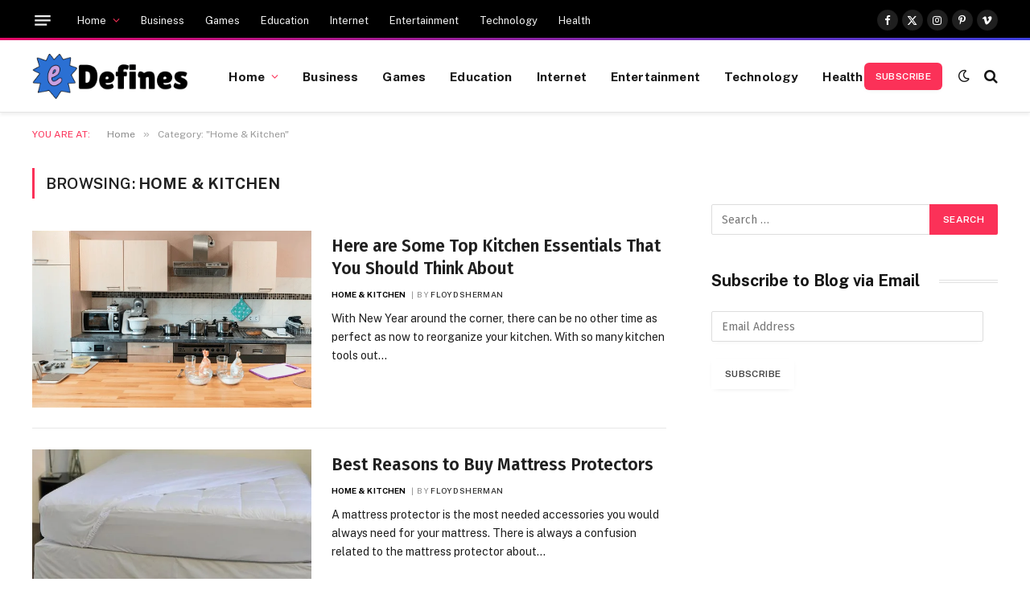

--- FILE ---
content_type: text/html; charset=utf-8
request_url: https://www.google.com/recaptcha/api2/aframe
body_size: 267
content:
<!DOCTYPE HTML><html><head><meta http-equiv="content-type" content="text/html; charset=UTF-8"></head><body><script nonce="MvMlGzzNVD10HHvyucmsoA">/** Anti-fraud and anti-abuse applications only. See google.com/recaptcha */ try{var clients={'sodar':'https://pagead2.googlesyndication.com/pagead/sodar?'};window.addEventListener("message",function(a){try{if(a.source===window.parent){var b=JSON.parse(a.data);var c=clients[b['id']];if(c){var d=document.createElement('img');d.src=c+b['params']+'&rc='+(localStorage.getItem("rc::a")?sessionStorage.getItem("rc::b"):"");window.document.body.appendChild(d);sessionStorage.setItem("rc::e",parseInt(sessionStorage.getItem("rc::e")||0)+1);localStorage.setItem("rc::h",'1763587948986');}}}catch(b){}});window.parent.postMessage("_grecaptcha_ready", "*");}catch(b){}</script></body></html>